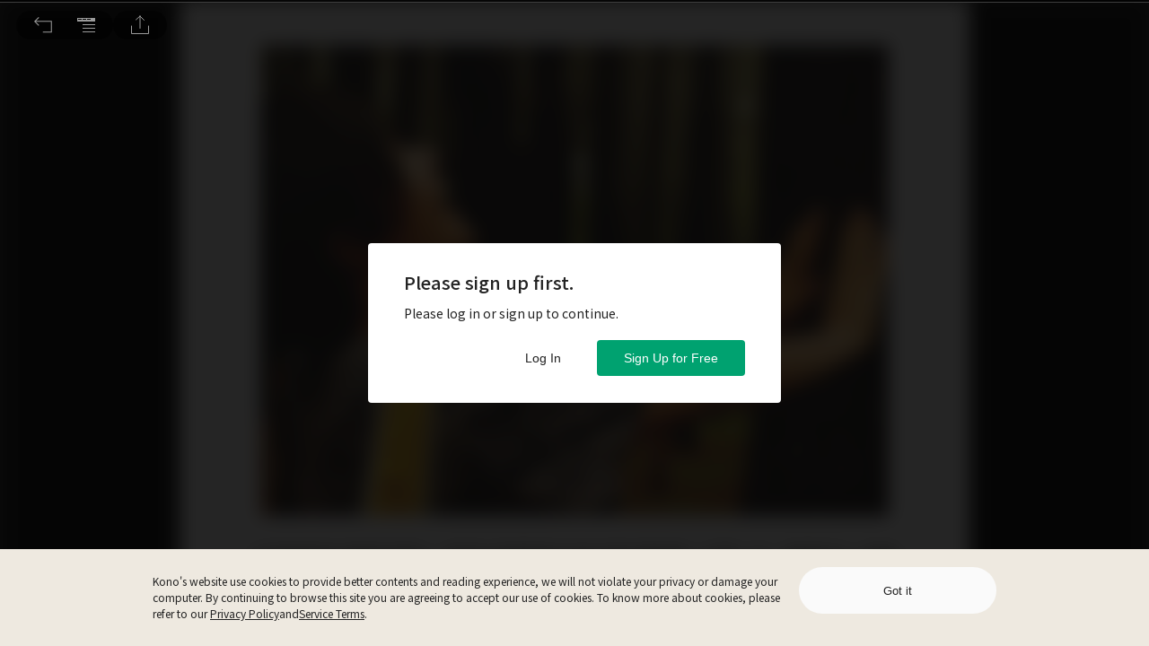

--- FILE ---
content_type: text/html; charset=utf-8
request_url: https://www.thekono.com/articles/e99740cd-1b81-48dc-a6c3-8898ab5f83f2
body_size: 2889
content:
<!doctype html>
<html lang="zh-TW">
  <head>
    <meta charset="utf-8" />
    <meta
      name="viewport"
      content="width=device-width, initial-scale=1, shrink-to-fit=no"
    />
    <link rel="manifest" href="/manifest.webmanifest" />
    <!-- Amplitude JS SDK -->
    <script type="text/javascript">
      ;(function (e, t) {
        var n = e.amplitude || { _q: [], _iq: {} }
        var r = t.createElement("script")
        r.type = "text/javascript"
        r.integrity =
          "sha384-G5p3YHHIMhqDroi1wiIRIEJZZCcdNsFWb90cB5FCjJEkCV1NN5gal4aaJRDHU6Qy"
        r.crossOrigin = "anonymous"
        r.async = true
        r.src = "https://cdn.amplitude.com/libs/amplitude-8.16.0-min.gz.js"
        r.onload = function () {
          if (!e.amplitude.runQueuedFunctions) {
            console.log("[Amplitude] Error: could not load SDK")
          }
        }
        var s = t.getElementsByTagName("script")[0]
        s.parentNode.insertBefore(r, s)
        function i(e, t) {
          e.prototype[t] = function () {
            this._q.push([t].concat(Array.prototype.slice.call(arguments, 0)))
            return this
          }
        }
        var o = function () {
          this._q = []
          return this
        }
        var a = [
          "add",
          "append",
          "clearAll",
          "prepend",
          "set",
          "setOnce",
          "unset",
          "preInsert",
          "postInsert",
          "remove"
        ]
        for (var c = 0; c < a.length; c++) {
          i(o, a[c])
        }
        n.Identify = o
        var l = function () {
          this._q = []
          return this
        }
        var p = [
          "setProductId",
          "setQuantity",
          "setPrice",
          "setRevenueType",
          "setEventProperties"
        ]
        for (var u = 0; u < p.length; u++) {
          i(l, p[u])
        }
        n.Revenue = l
        var d = [
          "init",
          "logEvent",
          "logRevenue",
          "setUserId",
          "setUserProperties",
          "setOptOut",
          "setVersionName",
          "setDomain",
          "setDeviceId",
          "enableTracking",
          "setGlobalUserProperties",
          "identify",
          "clearUserProperties",
          "setGroup",
          "logRevenueV2",
          "regenerateDeviceId",
          "groupIdentify",
          "onInit",
          "onNewSessionStart",
          "logEventWithTimestamp",
          "logEventWithGroups",
          "setSessionId",
          "resetSessionId",
          "getDeviceId",
          "getUserId",
          "setMinTimeBetweenSessionsMillis",
          "setEventUploadThreshold",
          "setUseDynamicConfig",
          "setServerZone",
          "setServerUrl",
          "sendEvents",
          "setLibrary",
          "setTransport"
        ]
        function v(t) {
          function e(e) {
            t[e] = function () {
              t._q.push([e].concat(Array.prototype.slice.call(arguments, 0)))
            }
          }
          for (var n = 0; n < d.length; n++) {
            e(d[n])
          }
        }
        v(n)
        n.getInstance = function (e) {
          e = (!e || e.length === 0 ? "$default_instance" : e).toLowerCase()
          if (!Object.prototype.hasOwnProperty.call(n._iq, e)) {
            n._iq[e] = { _q: [] }
            v(n._iq[e])
          }
          return n._iq[e]
        }
        e.amplitude = n
      })(window, document)

      amplitude.getInstance().init("731c414406c1eacb36a26818ca7fc6dc", {
        includeFbclid: true,
        includeGclid: true,
        includeReferrer: true,
        includeUtm: true,
        saveParamsReferrerOncePerSession: false
      })
    </script>

    <!-- End Amplitude JS SDK -->

    <!-- Branch.io JS SDK -->
    <link rel="preconnect" href="https://cdn.branch.io" />
    <script>
      // load Branch
      ;(function (b, r, a, n, c, h, _, s, d, k) {
        if (!b[n] || !b[n]._q) {
          for (; s < _.length; ) c(h, _[s++])
          d = r.createElement(a)
          d.async = 1
          d.src = "https://cdn.branch.io/branch-latest.min.js"
          k = r.getElementsByTagName(a)[0]
          k.parentNode.insertBefore(d, k)
          b[n] = h
        }
      })(
        window,
        document,
        "script",
        "branch",
        function (b, r) {
          b[r] = function () {
            b._q.push([r, arguments])
          }
        },
        { _q: [], _v: 1 },
        "addListener applyCode autoAppIndex banner closeBanner closeJourney creditHistory credits data deepview deepviewCta first getCode init link logout redeem referrals removeListener sendSMS setBranchViewData setIdentity track validateCode trackCommerceEvent logEvent disableTracking".split(
          " "
        ),
        0
      )
    </script>
    <!-- End Branch.io JS SDK -->

    <script type="text/javascript">
      ;(function (window, document, undefined) {
        window.oncontextmenu = function () {
          return false
        }
      })(window, document)
    </script>

    <script type="text/javascript">
      ;(function (window, document, location, undefined) {
        var host, xhttp, apiBase, clientInfo, response

        host = location.hostname
        xhttp = new XMLHttpRequest()
        apiBase = "https://api.thekono.com/KPI2"
        clientInfo = "https://api-v3.thekono.com/KPI2/client_info"

        if (host !== "www.thekono.com" && host !== "www-sandbox.thekono.com") {
          return
        }

        xhttp.onreadystatechange = function () {
          if (this.readyState == 4 && this.status == 200) {
            response = JSON.parse(xhttp.responseText)
            if (response.country_code === "CN") {
              window.apiBase = "https://api-v3.thekono.com/KPI2"
            }
          }
        }

        xhttp.open("GET", clientInfo, true)
        xhttp.send()
      })(window, document, location)
    </script>

    <!-- Facebook Pixel Code -->
    <link rel="preconnect" href="https://connect.facebook.net" />
    <script>
      !(function (f, b, e, v, n, t, s) {
        if (f.fbq) return
        n = f.fbq = function () {
          n.callMethod
            ? n.callMethod.apply(n, arguments)
            : n.queue.push(arguments)
        }
        if (!f._fbq) f._fbq = n
        n.push = n
        n.loaded = !0
        n.version = "2.0"
        n.queue = []
        t = b.createElement(e)
        t.async = !0
        t.src = v
        s = b.getElementsByTagName(e)[0]
        s.parentNode.insertBefore(t, s)
      })(
        window,
        document,
        "script",
        "https://connect.facebook.net/en_US/fbevents.js"
      )
      if (typeof fbq !== "undefined") {
        fbq("init", "435607097096601")
        fbq("track", "PageView")
      }
    </script>

    <!-- End Facebook Pixel Code -->

    <title>Kono 電子雜誌 - 電子雜誌新體驗，輕鬆閱讀不設限</title>

    <link
      rel="preload"
      href="https://fonts.googleapis.com/css2?family=Noto+Sans+TC:wght@300;400;500;700&display=swap"
      as="style"
      onload="this.onload=null;this.rel='stylesheet'"
    />
    <noscript>
      <link
        rel="stylesheet"
        href="https://fonts.googleapis.com/css2?family=Noto+Sans+TC:wght@300;400;500;700&display=swap"
      />
    </noscript>
    <link
      rel="preload"
      href="https://fonts.googleapis.com/css2?family=Noto+Sans+TC:wght@100&text=1234567890&display=swap"
      as="style"
      onload="this.onload=null;this.rel='stylesheet'"
    />
    <noscript>
      <link
        rel="stylesheet"
        href="https://fonts.googleapis.com/css2?family=Noto+Sans+TC:wght@100&text=1234567890&display=swap"
      />
    </noscript>
    <link
      rel="preload"
      href="https://fonts.googleapis.com/css2?family=IBM+Plex+Sans:wght@700&display=swap"
      as="style"
      onload="this.onload=null;this.rel='stylesheet'"
    />
    <noscript>
      <link
        rel="stylesheet"
        href="https://fonts.googleapis.com/css2?family=IBM+Plex+Sans:wght@700&display=swap"
      />
    </noscript>
    <script type="module" crossorigin src="/assets/index-BbxqtTkS.js"></script>
    <link rel="stylesheet" crossorigin href="/assets/index-B80DpPe1.css">
  <link rel="manifest" href="/manifest.webmanifest"></head>
  <body>
    <noscript>
      <img
        height="1"
        width="1"
        style="display: none"
        src="https://www.facebook.com/tr?id=435607097096601&ev=PageView&noscript=1"
      />
    </noscript>
    <noscript> You need to enable JavaScript to run this app. </noscript>
    <div id="root"></div>
    <!--
      This HTML file is a template.
      If you open it directly in the browser, you will see an empty page.

      You can add webfonts, meta tags, or analytics to this file.
      The build step will place the bundled scripts into the <body> tag.

      To begin the development, run `npm start` or `yarn start`.
      To create a production bundle, use `npm run build` or `yarn build`.
    -->
  </body>
</html>


--- FILE ---
content_type: application/javascript
request_url: https://www.thekono.com/assets/index-b10jXMzc.js
body_size: 448
content:
import{da as s,dx as a,a5 as u,eC as c}from"./index-BbxqtTkS.js";const p=n=>({url:n?"/":"/?home_source=breadcrumb",name:s.t("container:HOME",{lng:n&&a})}),g=(n,r)=>{const t=n?s.t(`library:${n}`,{lng:r&&a}):"";return{url:`/libraries/${n}`,name:t}},y=(n,r,t)=>({url:`/categories/${n}`,name:s.t(`category:${r}`,{lng:t&&a})}),$=(n,r)=>({url:`/magazines/${n}`,name:r}),C=(n,r)=>({url:`/issues/${n}`,name:r}),v=(n,r)=>({url:`/articles/${n}`,name:r}),d=(n,r,t)=>({url:`/issues/${n}/pages/${r}`,name:t}),h=(n,r)=>({url:`/curation-channels/${n}`,name:r}),b=(n,r)=>({url:`/curation-posts/${n}`,name:r}),m=()=>({"@context":"http://schema.org","@type":"BreadcrumbList",name:"Kono",itemListElement:[]}),i=n=>u.pick(n,[]).replace(/\/$/g,""),L=n=>{if(!Array.isArray(n))return null;const r=window.location.origin;let t=m();return t.itemListElement.push(n.map((e,o)=>e?Array.isArray(e)?e[0]&&e[0].name?{"@type":"ListItem",position:o+1,item:r+i(e[0].url),name:e[0].name}:null:e.name?{"@type":"ListItem",position:o+1,item:r+i(e.url),name:e.name}:null:null)),t},A=n=>({type:c,payload:{breadcrumb:n}});export{v as a,d as b,y as c,h as d,b as e,p as h,C as i,g as l,$ as m,A as o,L as t};


--- FILE ---
content_type: application/javascript
request_url: https://www.thekono.com/assets/index-Bw779ICA.js
body_size: 371
content:
import{s as c,m as s,j as n}from"./index-BbxqtTkS.js";const r=c.div`
  overflow: hidden;
  display: -webkit-box;
  text-overflow: ellipsis;
  line-height: inherit;
  font-size: inherit;
  -webkit-box-orient: vertical;

  ${s.desktop`
    -webkit-line-clamp: ${({desktopLines:e})=>e};
    -moz-line-clamp: ${({desktopLines:e})=>e};
    max-height: ${({desktopHeight:e})=>e};
  `}

  ${s.tablet`
    -webkit-line-clamp: ${({tabletLines:e})=>e};
    -moz-line-clamp: ${({tabletLines:e})=>e};
    max-height: ${({tabletHeight:e})=>e};
  `}

  ${s.mobile`
    -webkit-line-clamp: ${({mobileLines:e})=>e};
    -moz-line-clamp: ${({mobileLines:e})=>e};
    max-height: ${({mobileHeight:e})=>e};
  `}
`,m=c.span`
  color: #00a270;
`;function g(e,l){if(!l||!e)return l;let h=[],t="";const a=e.length;let i=0;for(;i<l.length;){const o=l.slice(i,i+a);o.toUpperCase()===e.toUpperCase()?(h.push(n.jsx("span",{children:t},i)),h.push(n.jsx(m,{children:o},i*-1)),t="",i+=a):(t=t.concat(l[i]),i++)}return t&&h.push(n.jsx("span",{children:t},i)),h}function d(e){return e.highlightTerm?n.jsx(r,{...e,children:g(e.highlightTerm,e.content)}):n.jsx(r,{...e,children:e.content})}export{d as E};


--- FILE ---
content_type: application/javascript
request_url: https://www.thekono.com/assets/index-H2x5-Whe.js
body_size: 16303
content:
var Me=Object.defineProperty;var Ve=(e,i,t)=>i in e?Me(e,i,{enumerable:!0,configurable:!0,writable:!0,value:t}):e[i]=t;var y=(e,i,t)=>Ve(e,typeof i!="symbol"?i+"":i,t);import{ak as O,ab as Te,aa as N,r as f,K as te,a8 as De,cj as re,j as s,g as Ie,ck as ne,ao as U,cl as Se,a7 as ze,cm as We,bm as Be,bn as Fe,n as ae,cn as He,co as Pe,cp as Ke,cq as qe,cr as Ge,cs as Ye,s as c,a as ce,ct as K,cu as q,cv as Qe,cw as le,m as A,ac as Je,cx as Ze,cy as Xe,cz as et,aB as tt,aC as it,bQ as Ce,cA as rt,cB as nt,w as ot,cC as pe,R as G,cD as st,cE as at,cF as ct,aU as lt,cG as ue,c1 as dt,c2 as ht,c5 as pt,u as H,cH as ut,cI as gt,L as ft,bs as Re,b as mt,cJ as wt,bT as bt,l as xt}from"./index-BbxqtTkS.js";import{R as kt}from"./index-DrcmfItE.js";import{T as yt}from"./index-C5APaH8H.js";import{p as vt}from"./index-D5qAl4Tt.js";import{d as At}from"./index-ByshL9oB.js";const _="NOT_SIGN_IN",E="EMAIL_NOT_CONFIRMED",W="NOT_TRIAL_YET_USER",L="FREE_USER",B="NOT_ADULT_USER",ge="VIP_USER",j={SUCCESS:"SUCCESS",CONFIRMED_ERROR:"CONFIRMED_ERROR",EMPTY_EMAIL_ERROR:"EMPTY_EMAIL_ERROR",RESEND_FAIL:"RESEND_FAIL"};class Tt extends f.Component{constructor(t){super(t);y(this,"setCopy",()=>{let t="",r="",n="",o="";switch(this.userStatus){case _:t="WELCOME_KONO",n="PLEASE_SIGN",r="SIGN_UP_FREE",o="SIGN_IN_ACCOUNT2";break;case E:t="CONFIRM_FIRST",n="CONFIRM_DESC",r="ALREADY_CONFIRMED",o="RESEND_EMAIL";break;case W:this.setState({showTrialModal:!0},()=>this.props.onLogStartTrialShow(this.props.currentUser.get("id"),"article"));break;case L:t="ENJOY_AYCR",n="YOU_IN_VIP",r="COMPARE_VIP",o="";break;case B:t="ONLY_AVAILABLE_FOR_ADULT",n="IF_ADULT",r="GO_TO_MEMBERSHIP",o="";break}this.setState({title:t?this.props.t(t):"",description:n?this.props.t(n):"",mainText:r?this.props.t(r):"",secondaryText:o?this.props.t(o):""})});y(this,"setLog",()=>{let t=null;switch(this.userStatus){case _:t="not logged in";break;case E:t="email unverified";break;case W:t="trial";break;case L:t="paywall";break}t&&(this.userStatus===_||this.userStatus===E)&&this.props.onLogShowArticlePreviewModal(t),t&&this.userStatus===L&&this.props.onLogShowSubscriptionModal(t,"viewer")});y(this,"freeArticleQuota",()=>{this.props.freeArticleQuota&&this.props.freeArticleQuota.get("active")});y(this,"resendConfirmationEmail",()=>{this.props.showLoading();const t=this.props.currentUser.get("id"),r=this.props.currentUser.get("token");new kt({userId:t,token:r}).call().then(o=>{this.props.hideLoading(),this.setState({emailConfirmationStatus:j.SUCCESS}),this.onOpenEmailToast(),this.props.onLogResendConfirmationEmail()}).catch(o=>{var h;this.props.hideLoading();const l=(h=o.response)==null?void 0:h.data.reason;l==="User was email confirmed"?this.setState({emailConfirmationStatus:j.CONFIRMED_ERROR}):l==="User's email is blank"?this.setState({emailConfirmationStatus:j.EMPTY_EMAIL_ERROR}):this.setState({emailConfirmationStatus:j.RESEND_FAIL}),this.onOpenEmailToast()})});y(this,"secondaryAction",()=>{switch(this.userStatus){case _:this.props.history.push("/sign-in");break;case E:this.resendConfirmationEmail();break;case L:case B:default:return}});this.state={title:"",description:"",mainText:"",secondaryText:"",emailConfirmationStatus:j.SUCCESS,showTrialModal:!1},this.onOpenEmailToast=this.onOpenEmailToast.bind(this)}componentDidMount(){if(this.props.currentUser){const t=this.props.currentUser.get("id");this.props.onRequestUserInfo(t),this.props.onRequestVipPeriods(t),this.props.onRequestFreeArticleQuota(t),this.props.onRequestSubscriptionInfo(t)}this.setCopy(),this.setLog()}componentDidUpdate(t){(!te.is(t.currentUser,this.props.currentUser)||!te.is(t.vipPeriods,this.props.vipPeriods)||!te.is(t.freeArticleQuota,this.props.freeArticleQuota)||t.issueId!==this.props.issueId||t.alreadyTrial!==this.props.alreadyTrial)&&this.setCopy(),this.setLog()}componentWillUnmount(){this.props.hideLoading()}get userStatus(){return this.props.currentUser?this.props.currentUser.get("emailConfirmation")===0?E:this.props.alreadyTrial?this.isNotAdultUser&&this.isAdultIssue?B:!De(this.props.vipPeriods)&&!this.freeArticleQuota()?L:ge:W:_}get isNotAdultUser(){return this.props.currentUser&&this.props.currentUser.get("adult")!==1}get isAdultIssue(){return this.props.issues&&this.props.issues.getIn([this.props.issueId,"isAdult"])}onOpenEmailToast(){const t=this.state.emailConfirmationStatus===j.SUCCESS?re.CONFIRM_MAIL_SUCCESS:re.EMAIL_SENT_ERROR;this.props.onOpenToast(t)}mainAction(){switch(this.userStatus){case _:this.props.history.push("/sign-up");break;case L:this.props.history.push("/payment/credit-card-plans");break;case B:this.props.history.push("/membership");break;case E:window.location.reload();break;default:return}}render(){return this.state.showTrialModal?s.jsx(yt,{open:this.userStatus===W,zIndex:10,cta:"viewer"}):s.jsx(Ie.SelectionModal,{open:this.userStatus!==ge,onClose:function(){},onOverlayClick:function(){},title:this.state.title,description:this.state.description,mainButton:this.state.mainText,onMainButtonClick:()=>{this.props.onChangeStateVia(ne),this.mainAction()},secondaryButton:this.state.secondaryText,onSecondaryButtonClick:()=>{this.props.onChangeStateVia(ne),this.secondaryAction()},zIndex:10})}}const It=e=>({currentUser:e.getIn(["user","current"]),issues:e.get("issues"),vipPeriods:e.get("vipPeriods"),freeArticleQuota:e.get("freeArticleQuota"),alreadyTrial:e.getIn(["subscriptionInfo","trial"])}),St=e=>U({onRequestUserInfo:Se,onRequestVipPeriods:ze,onRequestFreeArticleQuota:We,showLoading:Be,hideLoading:Fe,onChangeStateVia:ae,onLogResendConfirmationEmail:He,onOpenToast:Pe,onRequestSubscriptionInfo:Ke,onLogStartTrialShow:qe,onLogShowArticlePreviewModal:Ge,onLogShowSubscriptionModal:Ye},e),Pt=O(It,St)(Te(N("container")(Tt))),fe="NOT_SIGN_IN",me="VIP_USER";class Ct extends f.Component{componentDidMount(){this.props.currentUser&&this.props.onRequestUserInfo(this.props.currentUser.get("id"))}get userStatus(){return this.props.currentUser?me:fe}mainAction(){switch(this.userStatus){case fe:this.props.history.push("/sign-in");break;default:return}}render(){return s.jsx(Ie.SelectionModal,{open:this.userStatus!==me,onClose:function(){},onOverlayClick:function(){},title:this.props.t("PLEASE_SIGNIN"),mainButton:this.props.t("SIGNIN_LINK"),onMainButtonClick:()=>{this.props.onChangeStateVia(ne),this.mainAction()},zIndex:10})}}const Rt=e=>({currentUser:e.getIn(["user","current"])}),_t=e=>U({onRequestUserInfo:Se,onChangeStateVia:ae},e);O(Rt,_t)(Te(N("container")(Ct)));const Et="/assets/iOS_download-CjKqcZjR.svg",Lt="/assets/Android_download-NqWsoGgR.svg",jt=c.div`
  position: relative;
  background-image: url(${e=>e.img});
  background-position: center top;
  width: 295px;
  height: 330px;
  border-radius: 4px;
`,Ot=c.div`
  display: flex;
  flex-flow: row nowrap;
  justify-content: space-between;
  align-items: center;
  position: absolute;
  bottom: 0px;
  width: 100%;
  height: 120px;
  background: #ffffff;
  opacity: 0.9;
  border-radius: 0px 0px 4px 4px;
`,Nt=c.img`
  width: 60px;
  height: 84px;
  margin-left: 20px;
`,Ut=c.div`
  flex-flow: column nowrap;
  width: 185px;
  margin-right: 16px;
`,$t=c.div`
  color: #000000;
  font-weight: 700;
  font-size: 16px;
  line-height: 22px;
  width: 100%;
  height: 44px;
  margin-bottom: 6px;
  display: -webkit-box;
  overflow: hidden;
  text-overflow: ellipsis;
  -webkit-line-clamp: 2;
  -moz-line-clamp: 2;
  -webkit-box-orient: vertical;
`,we=c.div`
  color: #000000;
  font-weight: 400;
  font-size: 12px;
  line-height: 18px;
`;function Mt(e){const{article:i,issue:t,position:r}=e,n=ce(),[o,l]=f.useState({link:"",generated:!1}),h=i?i&&i.getIn(["mainImage","original","small"]):"",u=i?`${window.location.origin}/issues/${i.get("issueId")}/pages/${i.get("startPageNumber")}`:"";function a(p,m){p&&console.log(p),l({link:m,generated:!0})}f.useEffect(()=>{!K()||o.generated||q(()=>le(u,i,a))},[o,i,u]);const d=f.useCallback(()=>{n(Qe(r))},[n,r]);return i&&t?s.jsx("a",{href:o.link,onClick:d,children:s.jsx(jt,{img:h,children:s.jsxs(Ot,{children:[s.jsx(Nt,{src:t==null?void 0:t.getIn(["covers","small"]),alt:t==null?void 0:t.get("magazineName")}),s.jsxs(Ut,{children:[s.jsx($t,{children:i==null?void 0:i.get("title")}),s.jsx(we,{children:t==null?void 0:t.get("magazineName")}),s.jsx(we,{children:t==null?void 0:t.get("name")})]})]})})}):null}const Vt=c.div`
  box-sizing: border-box;
  width: 100vw;
  padding-top: 20px;
  overflow-y: scroll;
  background-color: #fafafa;
`,ie=c.div`
  margin: auto;

  ${A.tablet`
    width: calc(100% - 80px);
  `};
  ${A.mobile`
    width: calc(100% - 40px);
  `};
`,Dt=c.div`
  display: flex;
  flex-flow: row nowrap;
  height: 330px;
  margin-top: 20px;
  background-color: #fff;
  overflow-x: scroll;
  gap: 5px;

  ${A.tablet`
    margin-left: 40px;
    margin-right: 40px;
  `};
  ${A.mobile`
    margin-left: 20px;
    margin-right: 20px;
  `};
`,zt=c.div`
  font-weight: 700;
  color: #222222;
  margin-top: 20px;

  ${A.tablet`
    font-size: 24px;
    line-height: 31px;
  `};
  ${A.mobile`
    font-size: 20px;
    line-height: 28px;
  `};
`,Wt=c.div`
  margin-top: 20px;
  font-weight: 400;
  color: #222222;

  ${A.tablet`
    line-height: 22px;
    font-size: 16px;
  `};
  ${A.mobile`
    line-height: 20px;
    font-size: 14px;
  `};
`,Bt=c.div`
  font-size: 16px;
  font-weight: 700;
  line-height: 22px;
  color: #222222;
  margin-top: 20px;
`,Ft=c.div`
  height: 158px;
  margin: 20px auto 0px;

  ${A.tablet`
    width: calc(100% - 80px);
  `};
  ${A.mobile`
    width: calc(100% - 40px);
  `};
`,Ht=c.div`
  font-size: 16px;
  font-weight: 700;
  line-height: 22px;
  color: #000000;
`,be=c.div`
  width: 149px;
  margin-top: 21px;
`,xe=c.div`
  background-image: url(${e=>e.img});
  width: 149px;
  height: 50px;
`;class Kt extends f.Component{constructor(i){super(i),this.state={imgLoading:!0,branchLink:"",hasGenerateLink:!1},this.os=Je(),this.handleImageLoaded=this.handleImageLoaded.bind(this),this.generateBranchLink=this.generateBranchLink.bind(this),this.branchCallback=this.branchCallback.bind(this)}componentDidMount(){K()&&!this.article&&this.props.articleId&&this.props.onRequestArticle(this.props.articleId),q(()=>this.generateBranchLink()),this.props.onLogViewArticlePreview()}componentDidUpdate(i){K()&&!this.state.hasGenerateLink&&this.article&&q(()=>this.generateBranchLink())}generateBranchLink(){this.article&&le(window.location.href,this.article,this.branchCallback)}branchCallback(i,t){i?(console.log(i),this.setState({hasGenerateLink:!0})):this.setState({branchLink:t,hasGenerateLink:!0})}handleImageLoaded(){this.setState({imgLoading:!1})}get article(){return this.props.articles&&this.props.articles.get(this.props.articleId)}get articleMainImage(){return this.article&&this.article.getIn(["mainImage","original","small"])}get redirectLink(){switch(vt()){case"k4l":return Ze?Xe:et;case"aycr":default:return this.state.branchLink}}get issue(){return this.props.issues&&this.props.issues.get(this.props.issueId)}get issueArticles(){return this.issue?this.props.issueArticles.get(this.issue.get("id")):null}get articles(){if(!this.article||!this.issueArticles)return null;let i=[];const t=this.issueArticles.sortBy(n=>n.get("sequence")),r=t.findIndex(n=>n.get("id")===this.article.get("id"));for(let n=0;n<6;n++){const o=(r+n)%t.size;if(o===r&&n!==0)break;if(i.length>=5)break;if(t.getIn([o,"sequence"])===0&&n!==0)continue;const l=this.props.articles.get(t.getIn([o,"id"]));i.push(l)}return i}get truncatedIntro(){if(!this.article)return"";const i=this.article.get("intro");if(!i)return"";const t=70;return i.length<=t?i:i.substring(0,t)+"..."}renderArticleList(){return s.jsx(Dt,{children:this.articles?this.articles.map((i,t)=>s.jsx(Mt,{article:i,issue:this.issue,position:t+1},i.get("id"))):null})}renderButtonLink(){return this.os==="iOS"?s.jsx(be,{onClick:this.props.onLogPreviewArticleDownloadAppClick,children:s.jsx("a",{href:this.redirectLink,"aria-label":"app store download",children:s.jsx(xe,{img:Et})})}):s.jsx(be,{onClick:this.props.onLogPreviewArticleDownloadAppClick,children:s.jsx("a",{href:this.redirectLink,"aria-label":"google play download",children:s.jsx(xe,{img:Lt})})})}render(){var i;return s.jsxs(Vt,{children:[s.jsxs(ie,{children:[s.jsx(tt,{maplist:this.props.breadcrumb,onLogClick:()=>this.props.onChangeStateVia(it)}),s.jsx(zt,{children:(i=this.article)==null?void 0:i.get("title")})]}),s.jsx(ie,{children:s.jsx(Wt,{children:this.truncatedIntro})}),s.jsx(ie,{children:s.jsx(Bt,{children:this.props.t("DOWNLOAD_KONO_APP_AND_READ",null)})}),this.renderArticleList(),s.jsxs(Ft,{children:[s.jsx(Ht,{children:this.props.t("MORE_POPULAR_MAGAZINES",null)}),this.renderButtonLink()]})]})}}const qt=e=>({currentUser:e.getIn(["user","current"]),articles:e.get("articles"),issues:e.get("issues"),issueArticles:e.get("issueArticles"),breadcrumb:e.getIn(["breadcrumb","current"])}),Gt=e=>U({onRequestArticle:Ce,onChangeStateVia:ae,onLogViewArticlePreview:rt,onLogPreviewArticleDownloadAppClick:nt},e),Yt=O(qt,Gt)(N("container")(Kt));function Qt(e){return e.isDesktop()?s.jsx(Pt,{issueId:e.issueId}):e.isMobile()||e.isTablet()?s.jsx(Yt,{articleId:e.articleId,issueId:e.issueId}):null}const xn=ot(Qt),ke="/assets/play-DqZ1nREy.svg",Jt="/assets/pause-B9wmfdzo.svg",Zt="/assets/playing-5CBsK_f7.svg",Xt=c.div`
  display: flex;
  flex-flow: row wrap;
  width: 100%;
  min-height: 48px;
  -webkit-box-sizing: border-box;
  -moz-box-sizing: border-box;
  box-sizing: border-box;
  border-bottom: 1px solid #484848;

  &:last-child {
    border: none;
  }
`,ei=c.div`
  display: flex;
  justify-content: space-between;
  align-items: center;
  width: 100%;
  cursor: pointer;
  padding: 12px 20px;

  &:hover {
    background-color: rgba(255, 255, 255, 0.1);
  }
`,ti=c.div`
  width: 24px;
  height: 24px;
  background-image: url(${ke});
  background-size: 24px 24px;
  border-radius: 24px;
  background-color: rgba(0, 0, 0, 0.8);
  background-position: center;
  background-repeat: no-repeat;

  ${e=>e.isPlaying?pe`
          background-image: url(${Jt});
        `:pe`
          background-image: url(${ke});
        `}
`,ii=c.div`
  font-size: 16px;
  font-weight: 400;
  margin-left: 8px;

  color: ${e=>e.isPlaying?"#00a270":"white"};
`,ri=c.div`
  width: 20px;
  height: 20px;
  background-image: url(${Zt});
  background-size: 20px 20px;
  background-color: rgba(0, 0, 0, 0);
  background-position: center;
  background-repeat: no-repeat;
  margin-left: 8px;

  visibility: ${e=>e.isPlaying?"visible":"hidden"};
`,ni=c.div`
  color: white;
  font-size: 14px;
  font-weight: 400;
  margin-left: auto;

  visibility: ${e=>e.isPlaying?"hidden":"visible"};
`,oi=c.div`
  align-items: center;
  width: 100%;
  margin: 0px 20px 12px 20px;

  display: ${e=>e.isPlaying?"flex":"none"};
`,si=c.div`
  color: white;
  font-size: 14px;
  font-weight: 400;
`,ai=c.div`
  color: white;
  font-size: 14px;
  font-weight: 400;
  margin-left: 8px;
`,ci=c.input`
  -webkit-appearance: none;
  width: 363px;
  height: 2px;
  background-color: rgba(101, 101, 101);
  border-radius: 3px;
  margin-left: 8px;

  &::-webkit-slider-thumb {
    -webkit-appearance: none;
    width: 10px;
    height: 10px;
    background-color: #00a270;
    border-radius: 50%;
    margin-top: -3px;
    cursor: pointer;
  }

  &::-moz-range-thumb {
    width: 10px;
    height: 10px;
    background-color: #00a270;
    border-radius: 50%;
    cursor: pointer;
  }
`;class li extends f.Component{constructor(t){super(t);y(this,"stopPlaying",()=>{const t=this.audioPlayerRef.current;t.pause(),t.currentTime=0,this.setState({isPlaying:!1,isPausing:!1,currentTime:0,progress:0})});y(this,"handleTogglePlay",()=>{const{isPlaying:t}=this.state,r=this.audioPlayerRef.current;this.props.id!==this.props.playingTrackId&&this.props.handlePlayingTrack(this.props.id),t?(this.setState({isPausing:!0}),r.pause()):(this.setState({isPausing:!1}),r.play()),this.setState({isPlaying:!t})});y(this,"handleTrackEnd",()=>{this.setState({isPlaying:!1,isPausing:!1,currentTime:0,progress:0}),this.props.handleNextTrack(this.props.id)});y(this,"updateTime",()=>{const t=this.progressRef.current,r=t.min,n=t.max,o=this.audioPlayerRef.current.currentTime/this.audioPlayerRef.current.duration*100;t.style.background=`linear-gradient(to right, #00a270 0%, #00a270 ${(o-r)/(n-r)*100}%, #656565 ${(o-r)/(n-r)*100}%, #656565 100%)`,t.oninput=function(){this.style.background=`linear-gradient(to right, #00a270 0%, #00a270 ${(this.value-this.min)/(this.max-this.min)*100}%, #656565 ${(this.value-this.min)/(this.max-this.min)*100}%, #656565 100%)`},this.setState({currentTime:this.audioPlayerRef.current.currentTime,progress:this.audioPlayerRef.current.currentTime/this.audioPlayerRef.current.duration*100})});y(this,"updateTotalTime",()=>{this.setState({totalTime:this.audioPlayerRef.current.duration})});y(this,"handleChangeProgress",t=>{const r=t.target.value;this.setState({progress:r}),this.audioPlayerRef.current.currentTime=this.audioPlayerRef.current.duration*(r/100)});this.state={isPlaying:!1,isPausing:!1,currentTime:0,totalTime:0,progress:0},this.audioPlayerRef=G.createRef(),this.progressRef=G.createRef(),this.handleTogglePlay=this.handleTogglePlay.bind(this),this.stopPlaying=this.stopPlaying.bind(this)}componentDidMount(){const t=this.audioPlayerRef.current;t.addEventListener("ended",this.handleTrackEnd),t.addEventListener("timeupdate",this.updateTime),t.addEventListener("loadedmetadata",this.updateTotalTime)}componentDidUpdate(){this.audioPlayerRef.current&&(this.props.volume&&(this.audioPlayerRef.current.volume=parseFloat(this.props.volume)),this.props.playbackRate&&(this.audioPlayerRef.current.playbackRate=parseFloat(this.props.playbackRate)),this.props.id!==this.props.playingTrackId&&(this.state.isPlaying||this.state.isPausing)?this.stopPlaying():this.props.id===this.props.playingTrackId&&!this.state.isPlaying&&!this.state.isPausing&&this.handleTogglePlay())}componentWillUnmount(){const t=this.audioPlayerRef.current;t&&(t.removeEventListener("ended",this.handleTrackEnd),t.removeEventListener("timeupdate",this.updateTime),t.removeEventListener("loadedmetadata",this.updateTotalTime))}secondsToTime(t){const r=Math.floor(t%3600/60).toString().padStart(2,"0"),n=Math.floor(t%60).toString().padStart(2,"0");return r+":"+n}render(){return this.props.src?s.jsxs(Xt,{children:[s.jsxs(ei,{onClick:this.handleTogglePlay,children:[s.jsx("audio",{ref:this.audioPlayerRef,src:this.props.src,children:"Your browser does not support the audio player."}),s.jsx(ti,{isPlaying:this.state.isPlaying}),s.jsx(ii,{isPlaying:this.state.isPlaying||this.state.isPausing,children:this.props.title}),s.jsx(ri,{isPlaying:this.state.isPlaying||this.state.isPausing}),s.jsx(ni,{isPlaying:this.state.isPlaying||this.state.isPausing,children:this.secondsToTime(this.props.length)})]}),s.jsxs(oi,{isPlaying:this.state.isPlaying||this.state.isPausing,children:[s.jsx(si,{children:this.secondsToTime(this.state.currentTime)}),s.jsx(ci,{ref:this.progressRef,type:"range",min:"0",max:"100",step:"0.01",value:this.state.progress,onChange:this.handleChangeProgress}),s.jsx(ai,{children:this.secondsToTime(this.props.length)})]})]},this.props.id):null}}const di=e=>({type:st,payload:{volume:e}}),hi=e=>({type:at,payload:{playback:e}}),pi=()=>({type:ct}),ui=c.div`
  justify-content: center;
  align-items: center;
  width: 120px;
  height: 30px;
  border-radius: 10px;
  background-color: rgba(0, 0, 0, 0.8);
  position: absolute;
  top: -35px;
  right: 0px;
  display: ${e=>e.display?"flex":"none"};
`,gi=c.input`
  -webkit-appearance: none;
  width: 100px;
  height: 5px;
  background-color: #00a270;

  &::-webkit-slider-thumb {
    -webkit-appearance: none;
    width: 12px;
    height: 12px;
    background-color: #00a270;
    border-radius: 50%;
    cursor: pointer;
  }

  &::-moz-range-thumb {
    width: 12px;
    height: 12px;
    background-color: #00a270;
    border-radius: 50%;
    cursor: pointer;
  }
`;class fi extends f.Component{constructor(t){super(t);y(this,"debounceUpdateAudioVolume",At(t=>this.props.onUpdateAudioVolume(t),100));y(this,"handleVolumeChange",t=>{const r=this.volumeRef.current,n=r.min,o=r.max,l=t.target.value;r.style.background=`linear-gradient(to right, #00a270 0%, #00a270 ${(l-n)/(o-n)*100}%, #656565 ${(l-n)/(o-n)*100}%, #656565 100%)`,this.debounceUpdateAudioVolume(parseFloat(l))});this.volumeRef=G.createRef()}componentDidMount(){const t=this.volumeRef.current,r=t.min,n=t.max,o=this.props.volume;t.style.background=`linear-gradient(to right, #00a270 0%, #00a270 ${(o-r)/(n-r)*100}%, #656565 ${(o-r)/(n-r)*100}%, #656565 100%)`}render(){return s.jsx(ui,{display:this.props.display||void 0,children:s.jsx(gi,{ref:this.volumeRef,type:"range",min:"0",max:"1",step:"0.01",value:this.props.volume,onChange:this.handleVolumeChange})})}}const mi=e=>({volume:e.getIn(["general","audio","volume"])}),wi=e=>U({onUpdateAudioVolume:di},e),bi=O(mi,wi)(fi),xi=c.div`
  display: flex;
  justify-content: space-between;
  background-color: rgba(0, 0, 0, 0.8);
  border: none;
  border-radius: 10px;
  position: absolute;
  top: -45px;
  right: 0px;
  display: ${e=>e.display?"flex":"none"};
  padding: 0 10px;
`,ki=c.button`
  width: 50px;
  height: 37px;
  font-size: 14px;
  font-weight: 600;
  color: ${e=>e.isActive?"#00a270":"#9d9d9d"};
  background-color: rgba(0, 0, 0, 0);
  border: none;
  cursor: pointer;
  outline: 0;

  &:hover {
    background-color: rgba(255, 255, 255, 0.1);
    border-radius: 0;
  }
`;class yi extends f.Component{constructor(){super(...arguments);y(this,"handlePlaybackRateChange",t=>{const r=parseFloat(t);this.props.onUpdateAudioPlayback(r)})}render(){const t=[.5,.75,1,1.5,2];return s.jsx(xi,{display:this.props.display||void 0,children:t.map(r=>s.jsxs(ki,{onClick:()=>this.handlePlaybackRateChange(r),isActive:this.props.playback===r,children:[r,"x"]},r))})}}const vi=e=>({playback:e.getIn(["general","audio","playback"])}),Ai=e=>U({onUpdateAudioPlayback:hi},e),Ti=O(vi,Ai)(yi),Ii="/assets/volume-Ktg-Qh5p.svg",Si=c.div`
  width: 500px;
  border-radius: 10px;
  -webkit-backdrop-filter: blur(10px);
  backdrop-filter: blur(10px);
  background-color: rgba(0, 0, 0, 0.8);
`,Pi=c.div`
  display: flex;
  color: white;
  font-size: 14px;
  line-height: 1.5;
  -webkit-box-sizing: border-box;
  -moz-box-sizing: border-box;
  box-sizing: border-box;
  padding: 14px 20px;
  border-bottom: 1px solid #484848;
  justify-content: space-between;
`,Ci=c.div`
  display: flex;
  margin-right: 8px;
`,Ri=c.div`
  width: 100%;
  max-height: 454px;
  overflow-y: scroll;
  overflow-x: hidden;

  &::-webkit-scrollbar-track {
    padding: 2px 1px;
    background-color: transparent;
  }

  &::-webkit-scrollbar {
    width: 10px;
  }

  &::-webkit-scrollbar-thumb {
    border-radius: 10px;
    box-shadow: inset 0 0 6px rgba(0, 0, 0, 0.3);
    background-color: #575757;
  }
`,_i=c.div`
  width: 24px;
  height: 24px;
  background-image: url(${Ii});
  background-size: 24px 24px;
  background-color: rgba(0, 0, 0, 0);
  background-position: center;
  background-repeat: no-repeat;
  margin-left: 8px;
  cursor: pointer;
`,Ei=c.div`
  display: flex;
  justify-content: center;
  align-items: center;
  width: 38px;
  color: white;
  font-size: 14px;
  font-weight: 600;
  margin-left: 8px;
  cursor: pointer;
`;class Li extends f.Component{constructor(t){super(t);y(this,"handlePlayingTrack",t=>{const r=this.elements.find(n=>n.id===t);this.props.onLogPlayAudio(r.audio),this.setState({currentTrackId:t})});y(this,"handleNextTrack",t=>{const r=this.elements.findIndex(n=>n.id===t);r>=this.elements.length-1?this.setState({currentTrackId:null}):this.setState({currentTrackId:this.elements[r+1].id})});y(this,"handleToggleVolume",()=>{const{showVolume:t}=this.state;this.setState({showVolume:!t,showPlayback:!1})});y(this,"handleTogglePlayback",()=>{const{showPlayback:t}=this.state;this.setState({showPlayback:!t,showVolume:!1})});this.state={currentTrackId:null,showVolume:!1,showPlayback:!1},this.handlePlayingTrack=this.handlePlayingTrack.bind(this),this.handleNextTrack=this.handleNextTrack.bind(this)}componentDidMount(){this.init()}componentDidUpdate(){this.init()}init(){this.article||this.props.onRequestArticle(this.articleId),this.anotherArticleId&&!this.anotherArticle&&this.props.onRequestArticle(this.anotherArticleId),this.isValidArticleAccessToken(this.articleAccessToken)||this.props.onRequestArticleAccessToken(this.articleId),this.anotherArticleId&&!this.isValidArticleAccessToken(this.anotherArticleAccessToken)&&this.props.onRequestArticleAccessToken(this.anotherArticleId),this.isValidArticleAccessToken(this.articleAccessToken)&&!this.articleTextV2&&this.props.onRequestArticleText(this.articleId,this.articleAccessToken.get("accessToken")),this.anotherArticleId&&this.isValidArticleAccessToken(this.anotherArticleAccessToken)&&!this.anotherArticleTextV2&&this.props.onRequestArticleText(this.anotherArticleId,this.anotherArticleAccessToken.get("accessToken"))}isValidArticleAccessToken(t){return!!t&&!t.get("error")&&t.get("expiredAt")>lt()}get articleId(){return this.props.articleId}get anotherArticleId(){return this.props.anotherArticleId}get article(){return this.props.articles.get(this.articleId)}get anotherArticle(){return this.props.articles.get(this.anotherArticleId)}get articleAccessToken(){return this.props.articleAccessTokens.get(this.articleId)}get anotherArticleAccessToken(){return this.props.articleAccessTokens.get(this.anotherArticleId)}get articleTextV2(){const t=this.props.articleTextV2&&this.props.articleTextV2.find(r=>r.get(this.articleId));return t&&t.getIn([this.articleId,"text"])}get anotherArticleTextV2(){const t=this.props.articleTextV2&&this.props.articleTextV2.find(r=>r.get(this.anotherArticleId));return t&&t.getIn([this.anotherArticleId,"text"])}get hasAudio(){const t=this.anotherArticle?this.anotherArticle.get("hasAudio"):!1;return this.article.get("hasAudio")||t}get elements(){let t=[];const r=this.articleTextV2&&this.articleTextV2.get("hasFitReading")&&this.articleTextV2.get("elements")?this.articleTextV2.get("elements").filter(o=>o.getIn(["element","dtype"])==="AUDIO").map(o=>({id:o.getIn(["element","id"]),title:o.getIn(["element","title"]),audio:o.get("element"),src:ue(o.get("element"),this.articleAccessToken.get("accessToken"),this.userId),length:o.getIn(["element","length"])})).toArray():null,n=this.anotherArticleTextV2&&this.anotherArticleTextV2.get("hasFitReading")&&this.anotherArticleTextV2.get("elements")?this.anotherArticleTextV2.get("elements").filter(o=>o.getIn(["element","dtype"])==="AUDIO").map(o=>({id:o.getIn(["element","id"]),title:o.getIn(["element","title"]),audio:o.get("element"),src:ue(o.get("element"),this.anotherArticleAccessToken.get("accessToken"),this.userId),length:o.getIn(["element","length"])})).toArray():null;return t.concat(r,n).filter(o=>o!==null)}get userId(){return this.props.currentUser.get("id")}get volume(){return this.props.volume}get playbackRate(){return this.props.playback}render(){return s.jsxs(G.Fragment,{children:[s.jsx(bi,{display:this.state.showVolume}),s.jsx(Ti,{display:this.state.showPlayback}),s.jsxs(Si,{children:[s.jsxs(Pi,{children:[this.props.t("AUDIO_FILES"),this.hasAudio&&this.elements?s.jsxs(Ci,{children:[s.jsx(_i,{onClick:this.handleToggleVolume}),s.jsxs(Ei,{onClick:this.handleTogglePlayback,children:[this.playbackRate,"x"]})]}):null]}),s.jsx(Ri,{children:this.hasAudio&&this.elements?this.elements.map(t=>s.jsx(li,{id:t.id,title:t.title,src:t.src,length:t.length,volume:this.volume,playbackRate:this.playbackRate,playingTrackId:this.state.currentTrackId,handlePlayingTrack:this.handlePlayingTrack,handleNextTrack:this.handleNextTrack},t.id)):null})]})]})}}const ji=e=>({articles:e.get("articles"),articleAccessTokens:e.get("articleAccessTokens"),articleTextV2:e.get("articleTextV2"),articleText:e.get("articleText"),currentUser:e.getIn(["user","current"]),currentArticleId:e.getIn(["articleReadEvents","currentReadingInfo","currentArticleId"]),anotherArticleId:e.getIn(["articleReadEvents","currentReadingInfo","anotherArticleId"]),volume:e.getIn(["general","audio","volume"]),playback:e.getIn(["general","audio","playback"])}),Oi=e=>U({onRequestArticle:Ce,onRequestArticleAccessToken:dt,onRequestArticleText:ht,onLogPlayAudio:pt},e),kn=O(ji,Oi)(N("container")(Li)),Ni=c.div`
  display: flex;
  flex-flow: row wrap;
  width: 420px;
  max-height: 206px;
  padding: 20px;
  background-color: #ffffff;
  border-radius: 10px;
  position: absolute;
  left: 60%;
  bottom: 75px;
  z-index: 501;
  box-shadow: 0 3px 6px 0 rgba(0, 0, 0, 0.16);
`,Ui=c.div`
  width: 100%;
  font-size: 20px;
  font-weight: 500;
  line-height: 1.4;
  color: #222222;
`,$i=c.div`
  width: 100%;
  font-size: 14px;
  line-height: 1.43;
  color: #222222;
  margin-top: 10px;
`,Mi=c.div`
  display: flex;
  width: 100%;
  margin-top: 20px;
  flex-flow: row-reverse wrap;
`,Vi=c.button`
  font-size: 14px;
  border-radius: 4px;
  height: 40px;
  border: none;
  padding: 10px 30px;
  cursor: pointer;
  outline: 0;
`,Di=c(Vi)`
  font-weight: 500;
  background-color: #00a270;
  color: #ffffff;

  &:hover {
    background-color: #008159;
  }
`;function zi(e){const i=ce(),t=H(n=>n.getIn(["general","audio","toast"])),r=f.useCallback(()=>{i(pi())},[i]);return t?s.jsxs(Ni,{children:[s.jsx(Ui,{children:e.t("NEW_FEATURE_TITLE")}),s.jsx($i,{children:e.t("NEW_AUDIO_FEATURE_SUBTITLE")}),s.jsx(Mi,{children:s.jsx(Di,{onClick:r,children:e.t("I_KNOW")})})]}):null}const yn=N("container")(zi),vn=e=>({type:ut,payload:{backHref:e}}),An=()=>({type:gt}),Wi=c.div`
  position: fixed;
  width: 380px;
  height: 100px;
  border-radius: 4px;
  box-shadow: 0 0 20px 0 rgba(0, 0, 0, 0.16);
  background-color: #ffffff;
  cursor: pointer;
  opacity: 0;
  bottom: 0;
  margin-bottom: 78px;
  left: 50%;
  transform: translate(-50%, 0);
  z-index: 500;

  &.show {
    transition: opacity 0.5s;
    opacity: 1;
  }
`,Bi=c.button`
  position: absolute;
  width: 20px;
  height: 20px;
  top: -10px;
  right: -10px;
  opacity: 0.8;
  border: 0;
  border-radius: 50%;
  background-color: #000000;
  cursor: pointer;

  &::before {
    content: "";
    position: absolute;
    display: block;
    width: 2px;
    left: 9px;
    top: 3px;
    bottom: 3px;
    transform: rotate(45deg);
    background-color: #ffffff;
  }

  &::after {
    content: "";
    position: absolute;
    display: block;
    height: 2px;
    top: 9px;
    left: 3px;
    right: 3px;
    transform: rotate(45deg);
    background-color: #ffffff;
  }
`,Fi=c(ft)`
  cursor: pointer;
  display: flex;
  flex-flow: row nowrap;
`,Hi=c.div`
  display: flex;
  flex-flow: column wrap;
`,Ki=c.div`
  margin: 0 196px 6px 0;
  font-size: 14px;
  font-weight: 500;
  line-height: 1.29;
  text-align: left;
  color: #008159;
  padding: 15px 0 0 15px;
`,qi=c.div`
  margin: 6px 15px 15px 15px;
  font-size: 16px;
  font-weight: 500;
  line-height: 1.38;
  text-align: left;
  color: #222222;
  width: 270px;
  height: 44px;
  display: -webkit-box;
  overflow: hidden;
  text-overflow: ellipsis;
  -webkit-line-clamp: 2;
  -moz-line-clamp: 2;
  -webkit-box-orient: vertical;
`,Gi=c.div`
  width: 70px;
  height: 70px;
  top: 15px;
  right: 15px;
  margin: auto 0;
  border-radius: 2px;
  background-image: url(${e=>e.src});
  background-size: contain;
  background-repeat: no-repeat;
  background-position: center;
`;let ye;class Yi extends f.Component{componentDidMount(){ye=setTimeout(this.props.onClosePrompt,2e4)}componentWillUnmount(){clearTimeout(ye)}get showPrompt(){return this.props.open===!0?"show":""}get articleHref(){return!this.props.issueReadingProgress||!this.props.article?null:this.props.issueReadingProgress.get("readFormat")==="pdf"?`/issues/${this.props.article.get("issueId")}/pages/${this.props.issueReadingProgress.get("pageNumber")}`:`/articles/${this.props.article.get("id")}`}render(){return this.props.open&&this.props.article&&this.articleHref?s.jsxs(Wi,{className:this.showPrompt,children:[s.jsx(Bi,{onClick:this.props.onClosePrompt}),s.jsxs(Fi,{to:this.articleHref,children:[s.jsxs(Hi,{children:[s.jsxs(Ki,{children:["▍",this.props.t("SYNC_READING_PROGRESS"),"："]}),s.jsx(qi,{children:this.props.article.get("title")})]}),s.jsx(Gi,{src:this.props.article.getIn(["mainImage","1:1","small"])})]})]}):null}}const Tn=N("presentational")(Yi);var _e={exports:{}};/*!
	Copyright (c) 2018 Jed Watson.
	Licensed under the MIT License (MIT), see
	http://jedwatson.github.io/classnames
*/(function(e){(function(){var i={}.hasOwnProperty;function t(){for(var o="",l=0;l<arguments.length;l++){var h=arguments[l];h&&(o=n(o,r(h)))}return o}function r(o){if(typeof o=="string"||typeof o=="number")return o;if(typeof o!="object")return"";if(Array.isArray(o))return t.apply(null,o);if(o.toString!==Object.prototype.toString&&!o.toString.toString().includes("[native code]"))return o.toString();var l="";for(var h in o)i.call(o,h)&&o[h]&&(l=n(l,h));return l}function n(o,l){return l?o?o+" "+l:o+l:o}e.exports?(t.default=t,e.exports=t):window.classNames=t})()})(_e);var Qi=_e.exports;const Ee=Re(Qi);var oe={exports:{}},se={exports:{}},$=1e3,M=$*60,V=M*60,D=V*24,Ji=D*365.25,Zi=function(e,i){i=i||{};var t=typeof e;if(t==="string"&&e.length>0)return Xi(e);if(t==="number"&&isNaN(e)===!1)return i.long?tr(e):er(e);throw new Error("val is not a non-empty string or a valid number. val="+JSON.stringify(e))};function Xi(e){if(e=String(e),!(e.length>100)){var i=/^((?:\d+)?\.?\d+) *(milliseconds?|msecs?|ms|seconds?|secs?|s|minutes?|mins?|m|hours?|hrs?|h|days?|d|years?|yrs?|y)?$/i.exec(e);if(i){var t=parseFloat(i[1]),r=(i[2]||"ms").toLowerCase();switch(r){case"years":case"year":case"yrs":case"yr":case"y":return t*Ji;case"days":case"day":case"d":return t*D;case"hours":case"hour":case"hrs":case"hr":case"h":return t*V;case"minutes":case"minute":case"mins":case"min":case"m":return t*M;case"seconds":case"second":case"secs":case"sec":case"s":return t*$;case"milliseconds":case"millisecond":case"msecs":case"msec":case"ms":return t;default:return}}}}function er(e){return e>=D?Math.round(e/D)+"d":e>=V?Math.round(e/V)+"h":e>=M?Math.round(e/M)+"m":e>=$?Math.round(e/$)+"s":e+"ms"}function tr(e){return F(e,D,"day")||F(e,V,"hour")||F(e,M,"minute")||F(e,$,"second")||e+" ms"}function F(e,i,t){if(!(e<i))return e<i*1.5?Math.floor(e/i)+" "+t:Math.ceil(e/i)+" "+t+"s"}(function(e,i){i=e.exports=n.debug=n.default=n,i.coerce=u,i.disable=l,i.enable=o,i.enabled=h,i.humanize=Zi,i.names=[],i.skips=[],i.formatters={};var t;function r(a){var d=0,p;for(p in a)d=(d<<5)-d+a.charCodeAt(p),d|=0;return i.colors[Math.abs(d)%i.colors.length]}function n(a){function d(){if(d.enabled){var p=d,m=+new Date,b=m-(t||m);p.diff=b,p.prev=t,p.curr=m,t=m;for(var k=new Array(arguments.length),T=0;T<k.length;T++)k[T]=arguments[T];k[0]=i.coerce(k[0]),typeof k[0]!="string"&&k.unshift("%O");var I=0;k[0]=k[0].replace(/%([a-zA-Z%])/g,function(S,X){if(S==="%%")return S;I++;var R=i.formatters[X];if(typeof R=="function"){var ee=k[I];S=R.call(p,ee),k.splice(I,1),I--}return S}),i.formatArgs.call(p,k);var Z=d.log||i.log||console.log.bind(console);Z.apply(p,k)}}return d.namespace=a,d.enabled=i.enabled(a),d.useColors=i.useColors(),d.color=r(a),typeof i.init=="function"&&i.init(d),d}function o(a){i.save(a),i.names=[],i.skips=[];for(var d=(typeof a=="string"?a:"").split(/[\s,]+/),p=d.length,m=0;m<p;m++)d[m]&&(a=d[m].replace(/\*/g,".*?"),a[0]==="-"?i.skips.push(new RegExp("^"+a.substr(1)+"$")):i.names.push(new RegExp("^"+a+"$")))}function l(){i.enable("")}function h(a){var d,p;for(d=0,p=i.skips.length;d<p;d++)if(i.skips[d].test(a))return!1;for(d=0,p=i.names.length;d<p;d++)if(i.names[d].test(a))return!0;return!1}function u(a){return a instanceof Error?a.stack||a.message:a}})(se,se.exports);var ir=se.exports;(function(e,i){var t={};i=e.exports=ir,i.log=o,i.formatArgs=n,i.save=l,i.load=h,i.useColors=r,i.storage=typeof chrome<"u"&&typeof chrome.storage<"u"?chrome.storage.local:u(),i.colors=["lightseagreen","forestgreen","goldenrod","dodgerblue","darkorchid","crimson"];function r(){return typeof window<"u"&&window.process&&window.process.type==="renderer"?!0:typeof document<"u"&&document.documentElement&&document.documentElement.style&&document.documentElement.style.WebkitAppearance||typeof window<"u"&&window.console&&(window.console.firebug||window.console.exception&&window.console.table)||typeof navigator<"u"&&navigator.userAgent&&navigator.userAgent.toLowerCase().match(/firefox\/(\d+)/)&&parseInt(RegExp.$1,10)>=31||typeof navigator<"u"&&navigator.userAgent&&navigator.userAgent.toLowerCase().match(/applewebkit\/(\d+)/)}i.formatters.j=function(a){try{return JSON.stringify(a)}catch(d){return"[UnexpectedJSONParseError]: "+d.message}};function n(a){var d=this.useColors;if(a[0]=(d?"%c":"")+this.namespace+(d?" %c":" ")+a[0]+(d?"%c ":" ")+"+"+i.humanize(this.diff),!!d){var p="color: "+this.color;a.splice(1,0,p,"color: inherit");var m=0,b=0;a[0].replace(/%[a-zA-Z%]/g,function(k){k!=="%%"&&(m++,k==="%c"&&(b=m))}),a.splice(b,0,p)}}function o(){return typeof console=="object"&&console.log&&Function.prototype.apply.call(console.log,console,arguments)}function l(a){try{a==null?i.storage.removeItem("debug"):i.storage.debug=a}catch{}}function h(){var a;try{a=i.storage.debug}catch{}return!a&&typeof process<"u"&&"env"in process&&(a=t.DEBUG),a}i.enable(h());function u(){try{return window.localStorage}catch{}}})(oe,oe.exports);var rr=oe.exports,ve=rr("jsonp"),nr=ar,or=0;function sr(){}function ar(e,i,t){typeof i=="function"&&(t=i,i={}),i||(i={});var r=i.prefix||"__jp",n=i.name||r+or++,o=i.param||"callback",l=i.timeout!=null?i.timeout:6e4,h=encodeURIComponent,u=document.getElementsByTagName("script")[0]||document.head,a,d;l&&(d=setTimeout(function(){p(),t&&t(new Error("Timeout"))},l));function p(){a.parentNode&&a.parentNode.removeChild(a),window[n]=sr,d&&clearTimeout(d)}function m(){window[n]&&p()}return window[n]=function(b){ve("jsonp got",b),p(),t&&t(null,b)},e+=(~e.indexOf("?")?"&":"?")+o+"="+h(n),e=e.replace("?&","?"),ve('jsonp req "%s"',e),a=document.createElement("script"),a.src=e,u.parentNode.insertBefore(a,u),m}const P=Re(nr);var cr=Object.defineProperty,lr=Object.defineProperties,dr=Object.getOwnPropertyDescriptors,Y=Object.getOwnPropertySymbols,Le=Object.prototype.hasOwnProperty,je=Object.prototype.propertyIsEnumerable,Ae=(e,i,t)=>i in e?cr(e,i,{enumerable:!0,configurable:!0,writable:!0,value:t}):e[i]=t,v=(e,i)=>{for(var t in i||(i={}))Le.call(i,t)&&Ae(e,t,i[t]);if(Y)for(var t of Y(i))je.call(i,t)&&Ae(e,t,i[t]);return e},Q=(e,i)=>lr(e,dr(i)),J=(e,i)=>{var t={};for(var r in e)Le.call(e,r)&&i.indexOf(r)<0&&(t[r]=e[r]);if(e!=null&&Y)for(var r of Y(e))i.indexOf(r)<0&&je.call(e,r)&&(t[r]=e[r]);return t};function Oe(e){return t=>{var r=t,{bgStyle:n={},borderRadius:o=0,iconFillColor:l="white",round:h=!1,size:u=64}=r,a=J(r,["bgStyle","borderRadius","iconFillColor","round","size"]);return s.jsxs("svg",Q(v({viewBox:"0 0 64 64",width:u,height:u},a),{children:[h?s.jsx("circle",{cx:"32",cy:"32",r:"32",fill:e.color,style:n}):s.jsx("rect",{width:"64",height:"64",rx:o,ry:o,fill:e.color,style:n}),s.jsx("path",{d:e.path,fill:l})]}))}}function g(e){const i=Object.entries(e).filter(([,t])=>t!=null).map(([t,r])=>`${encodeURIComponent(t)}=${encodeURIComponent(String(r))}`);return i.length>0?`?${i.join("&")}`:""}const hr=e=>!!e&&(typeof e=="object"||typeof e=="function")&&typeof e.then=="function",pr=(e,i)=>({left:window.outerWidth/2+(window.screenX||window.screenLeft||0)-e/2,top:window.outerHeight/2+(window.screenY||window.screenTop||0)-i/2}),ur=(e,i)=>({top:(window.screen.height-i)/2,left:(window.screen.width-e)/2});function gr(e,i,t){var r=i,{height:n,width:o}=r,l=J(r,["height","width"]);const h=v({height:n,width:o,location:"no",toolbar:"no",status:"no",directories:"no",menubar:"no",scrollbars:"yes",resizable:"no",centerscreen:"yes",chrome:"yes"},l),u=window.open(e,"",Object.keys(h).map(a=>`${a}=${h[a]}`).join(", "));if(t){const a=window.setInterval(()=>{try{(u===null||u.closed)&&(window.clearInterval(a),t(u))}catch(d){console.error(d)}},1e3)}return u}function fr(e){var i=e,{beforeOnClick:t,children:r,className:n,disabled:o,disabledStyle:l={opacity:.6},forwardedRef:h,htmlTitle:u,networkLink:a,networkName:d,onClick:p,onShareWindowClose:m,openShareDialogOnClick:b=!0,opts:k,resetButtonStyle:T=!0,style:I,url:Z,windowHeight:S=400,windowPosition:X="windowCenter",windowWidth:R=550}=i,ee=J(i,["beforeOnClick","children","className","disabled","disabledStyle","forwardedRef","htmlTitle","networkLink","networkName","onClick","onShareWindowClose","openShareDialogOnClick","opts","resetButtonStyle","style","url","windowHeight","windowPosition","windowWidth"]);const Ne=async de=>{const he=a(Z,k);if(!o){if(de.preventDefault(),t){const z=t();hr(z)&&await z}if(b){const z=v({height:S,width:R},X==="windowCenter"?pr(R,S):ur(R,S));gr(he,z,m)}p&&p(de,he)}},Ue=Ee("react-share__ShareButton",{"react-share__ShareButton--disabled":!!o,disabled:!!o},n),$e=v(v(T?{backgroundColor:"transparent",border:"none",padding:0,font:"inherit",color:"inherit",cursor:"pointer"}:{},I),o&&l);return s.jsx("button",Q(v({},ee),{className:Ue,onClick:Ne,ref:h,style:$e,title:u,children:r}))}function x(e,i,t,r){function n(o,l){const h=t(o),u=v({},o);return Object.keys(h).forEach(d=>{delete u[d]}),s.jsx(fr,Q(v(v({},r),u),{forwardedRef:l,networkName:e,networkLink:i,opts:t(o)}))}return n.displayName=`ShareButton-${e}`,f.forwardRef(n)}function mr(e,{subject:i,body:t,separator:r}){return"mailto:"+g({subject:i,body:t?t+r+e:e})}x("email",mr,e=>({subject:e.subject,body:e.body,separator:e.separator||" "}),{openShareDialogOnClick:!1,onClick:(e,i)=>{window.location.href=i}});const wr=Oe({color:"#0965FE",networkName:"facebook",path:"M34.1,47V33.3h4.6l0.7-5.3h-5.3v-3.4c0-1.5,0.4-2.6,2.6-2.6l2.8,0v-4.8c-0.5-0.1-2.2-0.2-4.1-0.2 c-4.1,0-6.9,2.5-6.9,7V28H24v5.3h4.6V47H34.1z"}),br=wr;function xr(e,{appId:i,redirectUri:t,to:r}){return"https://www.facebook.com/dialog/send"+g({link:e,redirect_uri:t||e,app_id:i,to:r})}x("facebookmessenger",xr,e=>({appId:e.appId,redirectUri:e.redirectUri,to:e.to}),{windowWidth:1e3,windowHeight:820});class kr extends Error{constructor(i){super(i),this.name="AssertionError"}}function w(e,i){if(!e)throw new kr(i)}function yr(e,{hashtag:i}){return w(e,"facebook.url"),"https://www.facebook.com/sharer/sharer.php"+g({u:e,hashtag:i})}const vr=x("facebook",yr,e=>({hashtag:e.hashtag}),{windowWidth:550,windowHeight:400}),Ar=vr;function Tr(){const e=f.useRef(!1);return f.useEffect(()=>(e.current=!0,()=>{e.current=!1}),[]),f.useCallback(()=>e.current,[])}function Ir(e){var i=e,{children:t=m=>m,className:r,getCount:n,url:o}=i,l=J(i,["children","className","getCount","url"]);const h=Tr(),[u,a]=f.useState(void 0),[d,p]=f.useState(!1);return f.useEffect(()=>{p(!0),n(o,m=>{h()&&(a(m),p(!1))})},[o]),s.jsx("span",Q(v({className:Ee("react-share__ShareCount",r)},l),{children:!d&&u!==void 0&&t(u)}))}function C(e){const i=t=>s.jsx(Ir,v({getCount:e},t));return i.displayName=`ShareCount(${e.name})`,i}function Sr(e,i){const t=`https://graph.facebook.com/?id=${e}&fields=og_object{engagement}`;P(t,(r,n)=>{i(!r&&n&&n.og_object&&n.og_object.engagement?n.og_object.engagement.count:void 0)})}C(Sr);function Pr(e,{title:i}){return w(e,"hatena.url"),`http://b.hatena.ne.jp/add?mode=confirm&url=${e}&title=${i}`}x("hatena",Pr,e=>({title:e.title}),{windowWidth:660,windowHeight:460,windowPosition:"windowCenter"});function Cr(e,i){P("https://bookmark.hatenaapis.com/count/entry"+g({url:e}),(r,n)=>{i(n??void 0)})}C(Cr);function Rr(e,{title:i,description:t}){return w(e,"instapaper.url"),"http://www.instapaper.com/hello2"+g({url:e,title:i,description:t})}x("instapaper",Rr,e=>({title:e.title,description:e.description}),{windowWidth:500,windowHeight:500,windowPosition:"windowCenter"});const _r=Oe({color:"#00b800",networkName:"line",path:"M52.62 30.138c0 3.693-1.432 7.019-4.42 10.296h.001c-4.326 4.979-14 11.044-16.201 11.972-2.2.927-1.876-.591-1.786-1.112l.294-1.765c.069-.527.142-1.343-.066-1.865-.232-.574-1.146-.872-1.817-1.016-9.909-1.31-17.245-8.238-17.245-16.51 0-9.226 9.251-16.733 20.62-16.733 11.37 0 20.62 7.507 20.62 16.733zM27.81 25.68h-1.446a.402.402 0 0 0-.402.401v8.985c0 .221.18.4.402.4h1.446a.401.401 0 0 0 .402-.4v-8.985a.402.402 0 0 0-.402-.401zm9.956 0H36.32a.402.402 0 0 0-.402.401v5.338L31.8 25.858a.39.39 0 0 0-.031-.04l-.002-.003-.024-.025-.008-.007a.313.313 0 0 0-.032-.026.255.255 0 0 1-.021-.014l-.012-.007-.021-.012-.013-.006-.023-.01-.013-.005-.024-.008-.014-.003-.023-.005-.017-.002-.021-.003-.021-.002h-1.46a.402.402 0 0 0-.402.401v8.985c0 .221.18.4.402.4h1.446a.401.401 0 0 0 .402-.4v-5.337l4.123 5.568c.028.04.063.072.101.099l.004.003a.236.236 0 0 0 .025.015l.012.006.019.01a.154.154 0 0 1 .019.008l.012.004.028.01.005.001a.442.442 0 0 0 .104.013h1.446a.4.4 0 0 0 .401-.4v-8.985a.402.402 0 0 0-.401-.401zm-13.442 7.537h-3.93v-7.136a.401.401 0 0 0-.401-.401h-1.447a.4.4 0 0 0-.401.401v8.984a.392.392 0 0 0 .123.29c.072.068.17.111.278.111h5.778a.4.4 0 0 0 .401-.401v-1.447a.401.401 0 0 0-.401-.401zm21.429-5.287c.222 0 .401-.18.401-.402v-1.446a.401.401 0 0 0-.401-.402h-5.778a.398.398 0 0 0-.279.113l-.005.004-.006.008a.397.397 0 0 0-.111.276v8.984c0 .108.043.206.112.278l.005.006a.401.401 0 0 0 .284.117h5.778a.4.4 0 0 0 .401-.401v-1.447a.401.401 0 0 0-.401-.401h-3.93v-1.519h3.93c.222 0 .401-.18.401-.402V29.85a.401.401 0 0 0-.401-.402h-3.93V27.93h3.93z"}),Er=_r;function Lr(e,{title:i}){return w(e,"line.url"),"https://social-plugins.line.me/lineit/share"+g({url:e,text:i})}const jr=x("line",Lr,e=>({title:e.title}),{windowWidth:500,windowHeight:500}),Or=jr;function Nr(e,{title:i,summary:t,source:r}){return w(e,"linkedin.url"),"https://linkedin.com/shareArticle"+g({url:e,mini:"true",title:i,summary:t,source:r})}x("linkedin",Nr,({title:e,summary:i,source:t})=>({title:e,summary:i,source:t}),{windowWidth:750,windowHeight:600});function Ur(e,{title:i,description:t}){return w(e,"livejournal.url"),"https://www.livejournal.com/update.bml"+g({subject:i,event:t})}x("livejournal",Ur,e=>({title:e.title,description:e.description}),{windowWidth:660,windowHeight:460});function $r(e,{title:i,description:t,imageUrl:r}){return w(e,"mailru.url"),"https://connect.mail.ru/share"+g({url:e,title:i,description:t,image_url:r})}x("mailru",$r,e=>({title:e.title,description:e.description,imageUrl:e.imageUrl}),{windowWidth:660,windowHeight:460});function Mr(e,{title:i,description:t,image:r}){return w(e,"ok.url"),"https://connect.ok.ru/offer"+g({url:e,title:i,description:t,imageUrl:r})}x("ok",Mr,e=>({title:e.title,description:e.description,image:e.image}),{windowWidth:588,windowHeight:480,windowPosition:"screenCenter"});function Vr(e,i){window.OK||(window.OK={Share:{count:function(o,l){var h,u;(u=(h=window.OK.callbacks)[o])==null||u.call(h,l)}},callbacks:[]});const t="https://connect.ok.ru/dk",r=window.OK.callbacks.length;return window.ODKL={updateCount(n,o){var l,h;const u=n===""?0:parseInt(n.replace("react-share-",""),10);(h=(l=window.OK.callbacks)[u])==null||h.call(l,o===""?void 0:parseInt(o,10))}},window.OK.callbacks.push(i),P(t+g({"st.cmd":"extLike",uid:`react-share-${r}`,ref:e}))}C(Vr);function Dr(e,{media:i,description:t,pinId:r}){return r?`https://pinterest.com/pin/${r}/repin/x/`:(w(e,"pinterest.url"),w(i,"pinterest.media"),"https://pinterest.com/pin/create/button/"+g({url:e,media:i,description:t}))}x("pinterest",Dr,e=>({media:e.media,description:e.description,pinId:e.pinId}),{windowWidth:1e3,windowHeight:730});function zr(e,i){P("https://api.pinterest.com/v1/urls/count.json"+g({url:e}),(r,n)=>{i(n?n.count:void 0)})}C(zr);function Wr(e,{title:i}){return w(e,"pocket.url"),"https://getpocket.com/save"+g({url:e,title:i})}x("pocket",Wr,e=>({title:e.title}),{windowWidth:500,windowHeight:500});function Br(e,{title:i}){return w(e,"reddit.url"),"https://www.reddit.com/submit"+g({url:e,title:i})}x("reddit",Br,e=>({title:e.title}),{windowWidth:660,windowHeight:460,windowPosition:"windowCenter"});function Fr(e,{title:i}){return w(e,"gab.url"),"https://gab.com/compose"+g({url:e,text:i})}x("gab",Fr,e=>({title:e.title}),{windowWidth:660,windowHeight:640,windowPosition:"windowCenter"});function Hr(e,i){const t=`https://www.reddit.com/api/info.json?limit=1&url=${e}`;P(t,{param:"jsonp"},(r,n)=>{i(!r&&n&&n.data&&n.data.children.length>0&&n.data.children[0].data.score?n.data.children[0].data.score:void 0)})}C(Hr);function Kr(e,{title:i}){return w(e,"telegram.url"),"https://telegram.me/share/url"+g({url:e,text:i})}x("telegram",Kr,e=>({title:e.title}),{windowWidth:550,windowHeight:400});function qr(e,{title:i,caption:t,tags:r,posttype:n}){return w(e,"tumblr.url"),"https://www.tumblr.com/widgets/share/tool"+g({canonicalUrl:e,title:i,caption:t,tags:r,posttype:n})}x("tumblr",qr,e=>({title:e.title,tags:(e.tags||[]).join(","),caption:e.caption,posttype:e.posttype||"link"}),{windowWidth:660,windowHeight:460});function Gr(e,i){return P("https://api.tumblr.com/v2/share/stats"+g({url:e}),(r,n)=>{i(!r&&n&&n.response?n.response.note_count:void 0)})}C(Gr);function Yr(e,{title:i,via:t,hashtags:r=[],related:n=[]}){return w(e,"twitter.url"),w(Array.isArray(r),"twitter.hashtags is not an array"),w(Array.isArray(n),"twitter.related is not an array"),"https://twitter.com/intent/tweet"+g({url:e,text:i,via:t,hashtags:r.length>0?r.join(","):void 0,related:n.length>0?n.join(","):void 0})}x("twitter",Yr,e=>({hashtags:e.hashtags,title:e.title,via:e.via,related:e.related}),{windowWidth:550,windowHeight:400});function Qr(e,{title:i,separator:t}){return w(e,"viber.url"),"viber://forward"+g({text:i?i+t+e:e})}x("viber",Qr,e=>({title:e.title,separator:e.separator||" "}),{windowWidth:660,windowHeight:460});function Jr(e,{title:i,image:t,noParse:r,noVkLinks:n}){return w(e,"vk.url"),"https://vk.com/share.php"+g({url:e,title:i,image:t,noparse:r?1:0,no_vk_links:n?1:0})}x("vk",Jr,e=>({title:e.title,image:e.image,noParse:e.noParse,noVkLinks:e.noVkLinks}),{windowWidth:660,windowHeight:460});function Zr(e,i){window.VK||(window.VK={}),window.VK.Share={count:(n,o)=>{var l,h;return(h=(l=window.VK.callbacks)==null?void 0:l[n])==null?void 0:h.call(l,o)}},window.VK.callbacks=[];const t="https://vk.com/share.php",r=window.VK.callbacks.length;return window.VK.callbacks.push(i),P(t+g({act:"count",index:r,url:e}))}C(Zr);function Xr(e,{title:i,image:t}){return w(e,"weibo.url"),"http://service.weibo.com/share/share.php"+g({url:e,title:i,pic:t})}x("weibo",Xr,e=>({title:e.title,image:e.image}),{windowWidth:660,windowHeight:550,windowPosition:"screenCenter"});function en(){return/(android|iphone|ipad|mobile)/i.test(navigator.userAgent)}function tn(e,{title:i,separator:t}){return w(e,"whatsapp.url"),"https://"+(en()?"api":"web")+".whatsapp.com/send"+g({text:i?i+t+e:e})}x("whatsapp",tn,e=>({title:e.title,separator:e.separator||" "}),{windowWidth:550,windowHeight:400});function rn(e,{quote:i,hashtag:t}){return w(e,"workplace.url"),"https://work.facebook.com/sharer.php"+g({u:e,quote:i,hashtag:t})}x("workplace",rn,e=>({quote:e.quote,hashtag:e.hashtag}),{windowWidth:550,windowHeight:400});const nn="/assets/close-DOyTwH7x.svg",on=c.div`
  width: 80%;
  margin: 0 auto;
  display: flex;
  flex-flow: column nowrap;
  align-items: flex-start;
  justify-content: center;
`,sn=c.img.attrs({src:nn,alt:"close"})`
  width: 48px;
  height: 48px;
  cursor: pointer;
  position: absolute;
  top: 4px;
  left: 4px;
`,an=c.div`
  font-size: 24px;
  font-weight: 600;
  color: #222222;
  width: 100%;
  margin-bottom: 10px;

  ${A.mobile`
    font-size: 18px;
  `};
`,cn=c.div`
  width: 100%;
  -webkit-box-sizing: border-box;
  -moz-box-sizing: border-box;
  box-sizing: border-box;
  font-size: 14px;
  line-height: 3;
  display: flex;
  flex-flow: column wrap;
  color: #222222;
`,ln=c.div`
  width: 254px;
  height: 38px;
  display: flex;
  flex-flow: row wrap;
  margin-top: auto;
  gap: 10px;
`,dn=c.div`
  width: 440px;
  height: 48px;
  border-radius: 4px;
  border-width: 1px;
  border: 1px solid #e6e6e6;
  display: flex;
  align-items: center;
  justify-content: space-between;
`,hn=c.div`
  width: 280px;
  font-weight: 400;
  font-size: 14px;
  color: #222222;
  margin: 0 auto;
  overflow: hidden;
  text-overflow: ellipsis;
  white-space: nowrap;
`,pn=c.button`
  width: 115px;
  height: 48px;
  display: flex;
  justify-content: center;
  align-items: center;
  border-radius: 4px;
  background-color: #00a270;
  border: none;
  cursor: pointer;
  font-size: 14px;
  font-weight: 500;
  color: #ffffff;

  ${A.mobile`
    height: 40px;
  `};

  &:hover {
    background-color: #008159;
  }
`;function In(e){const i=ce(),{t}=mt("Share"),[r,n]=f.useState(""),o=H(b=>b.getIn(["articleReadEvents","currentReadingInfo","currentArticleId"])),l=H(b=>b.getIn(["articles",o])||{}),h=H(b=>b.getIn(["general","share","isOpen"])),u=f.useCallback(()=>new Promise((b,k)=>{if(!l){b("");return}if(!K()){b("");return}q(()=>{le(window.location.href,l,(T,I)=>{if(T){k(T);return}b(I)})})}),[l]);f.useEffect(()=>{h&&l&&u().then(b=>{b&&n(b)})},[l,h,u]);const a=f.useCallback(()=>{i(wt())},[i]),d=f.useCallback(()=>{i(bt())},[i]),p=f.useCallback(()=>{navigator.clipboard.writeText(r),i(Pe(re.COPIED))},[i,r]),m={overlay:{position:"fixed",top:0,left:0,right:0,bottom:0,backgroundColor:"rgba(0, 0, 0, 0.75)",zIndex:e.zIndex||9999,overflowY:"scroll"},content:{position:"fixed",top:"50%",left:"50%",right:"auto",bottom:"auto",transform:"translate(-50%, -50%)",display:"flex",flexFlow:"row wrap",backgroundColor:"#ffffff",border:"none",padding:"0",maxWidth:"520px",minHeight:"330px",width:"calc(100vw - 100px)",height:"calc(100vh - 600px)"}};return s.jsxs(xt,{isOpen:h&&r!=="",onAfterClose:a,onRequestClose:a,style:m,ariaHideApp:!1,children:[s.jsx(sn,{onClick:a}),s.jsxs(on,{children:[s.jsx(an,{children:t("SHARE_ARTICLE")}),s.jsxs(cn,{children:[t("SHARE_TO"),s.jsxs(ln,{children:[s.jsx(Ar,{url:r,beforeOnClick:d,children:s.jsx(br,{size:32,round:!0})}),s.jsx(Or,{url:r,beforeOnClick:d,children:s.jsx(Er,{size:32,round:!0})})]}),t("COPY_SHARE_LINK")]}),s.jsxs(dn,{children:[s.jsx(hn,{children:r}),s.jsxs(pn,{onClick:p,children:[" ",t("COPY")]})]})]})]})}export{kn as A,Tn as P,In as S,yn as T,xn as a,An as b,vn as o};


--- FILE ---
content_type: application/javascript
request_url: https://www.thekono.com/assets/index-D8GVypu5.js
body_size: 805
content:
var l=Object.defineProperty;var p=(o,t,s)=>t in o?l(o,t,{enumerable:!0,configurable:!0,writable:!0,value:s}):o[t]=s;var r=(o,t,s)=>p(o,typeof t!="symbol"?t+"":t,s);import{s as n,m as i,ak as a,aa as h,ab as c,r as d,j as e,ao as g,by as w,bz as u}from"./index-BbxqtTkS.js";import{t as x}from"./index-D9jj_8Jv.js";const f="/assets/follow-icon-BXjN94fi.svg",m="/assets/follow-icon-followed-MHbr0N5Y.svg",b=n.div`
  display: inline-flex;
  height: ${o=>o.height||"15px"};
  align-items: center;

  &:hover {
    cursor: pointer;
  }
`,k=n.div`
  width: ${o=>o.width||"18px"};
  height: ${o=>o.height||"18px"};
  background-size: contain;
  background-repeat: no-repeat;
  background-position: center;
  display: block;
  transition: background 0.3s ease-in-out;
  ${o=>o.isFollowed?`background-image:url(${m})`:`background-image:url(${f})`};
`,F=n.div`
  color: #222222;
  font-weight: 500;
  display: ${o=>o.withText?"block":"none"};
  word-break: keep-all;
  ${i.desktop`
    font-size: 15px;
    margin-left: 10px;
  `};
  ${i.tablet`
    font-size: 13px;
    margin-left: 10px;
  `};
  ${i.mobile`
    font-size: 13px;
    margin-left: 7.5px;
  `};
`;class z extends d.Component{constructor(){super(...arguments);r(this,"onClick",x(()=>{if(this.props.disableClick)return;const s=this.props.currentUser;if(!s)return this.props.history.push("/sign-in"),null;this.props.isFollowed?this.props.onUnfollowMagazine(s.get("id"),this.props.magazineId):this.props.onFollowMagazine(s.get("id"),this.props.magazineId)},100))}render(){return e.jsxs(b,{onClick:this.onClick,height:this.props.height,children:[e.jsx(k,{isFollowed:this.props.isFollowed,width:this.props.width,height:this.props.height}),e.jsx(F,{withText:this.props.withText,children:this.props.isFollowed?this.props.text||this.props.t("FOLLOWED"):this.props.text||this.props.t("FOLLOW")})]})}}const $=o=>({currentUser:o.getIn(["user","current"])}),T=o=>g({onFollowMagazine:w,onUnfollowMagazine:u},o),B=a($,T)(h("container")(c(z)));export{B as F};
